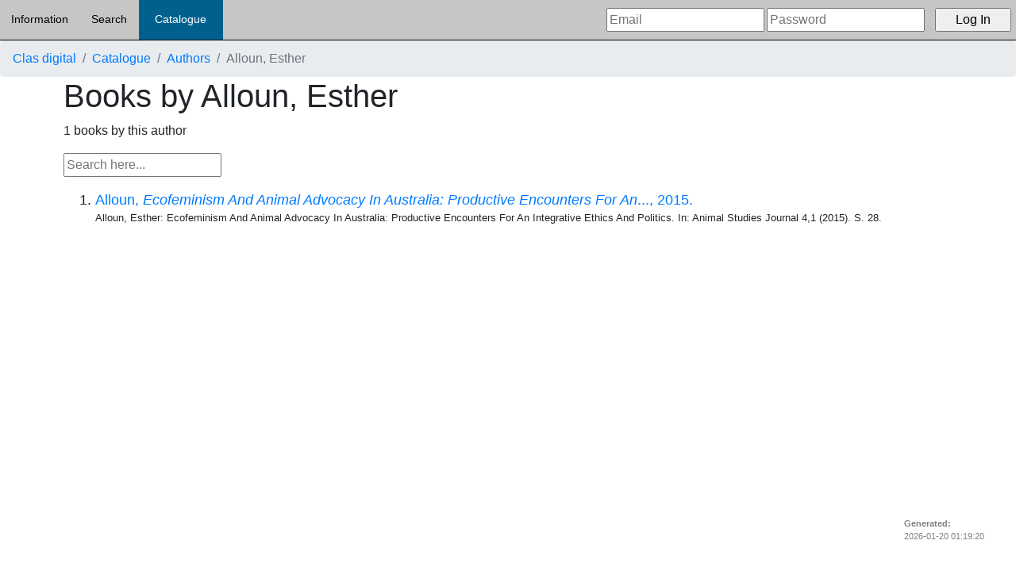

--- FILE ---
content_type: text/html; charset=utf-8
request_url: https://www.clas-digital.uni-frankfurt.de/catalogue/authors/esther-alloun/
body_size: 1957
content:
<!DOCTYPE HTML>
<head>
    <meta charset="utf-8">
    <meta name="viewport" content="width=device-width, initial-scale=1, shrink-to-fit=no">

    <link rel="stylesheet" href="https://cdnjs.cloudflare.com/ajax/libs/font-awesome/4.7.0/css/font-awesome.min.css">
    <link rel="stylesheet" href="https://stackpath.bootstrapcdn.com/bootstrap/4.1.1/css/bootstrap.min.css" integrity="sha384-WskhaSGFgHYWDcbwN70/dfYBj47jz9qbsMId/iRN3ewGhXQFZCSftd1LZCfmhktB" crossorigin="anonymous">
    <link rel="stylesheet" href="https://cdnjs.cloudflare.com/ajax/libs/font-awesome/4.7.0/css/font-awesome.min.css">
    <link rel="canonical" href="https://www.clas-digital.uni-frankfurt.de/catalogue/esther-alloun" />
    <!--<link rel="stylesheet" href="style.css">-->

    <link href="/topnav.css" rel="stylesheet" type="text/css">

    <!-- Link favicon, so google can show in search results -->
    <link rel="shortcut icon" href="static/fav/hand-top-right-16+32+48.ico"/>

    <!-- Provide more sutable information show in google search -->
    <title>Alloun, Esther - Cultural and Literary Animal Studies</title>
    <meta name="description" lang="en" content="The CLAS Digital searchable book archive: index of all books published by Alloun, Esther"/>

    <script src="/Search.js"></script>
    <script src="/user.js"></script>
    <link href="/catalogue/catalogue.css" rel="stylesheet" type="text/css">
    <script src="/catalogue/catalogue.js"></script>
</head>

<body>
	<header>
	<nav id='tpnav' class="topnav">
	<a  id='homelink' href='/information/'>Information</a>
	<a  id='searchlink' href='/search'>Search</a>
	<div class='dropdown'>
		<a id='statisticslink' class='dropdown-banner active' href='/catalogue'>Catalogue</a>
		<div class='dropdown-content'>
			<a href="/catalogue/books">Books</a>
			<a href="/catalogue/authors">Authors</a>
			<a href="/catalogue/collections">Collections</a>
			<a href="/catalogue/years">Years</a>
		</div>
	</div>
	<a id='administrationlink' class='classifiedContent ' href='/private/admin/Administration.html' data-acc=4>Administration</a>
	<a id='uploadbooklink' class='classifiedContent ' href='/private/write/UploadBook.html' data-acc=2>Upload Books</a>

	<div class='topnav-right-in' id='loggedintopnav'>
		<span id='LoggedInAs'>Logged in</span>
		<input id="logoutBut" type='submit' value="Logout" class='loginbutton' onclick="DoLogout();return true;"/>
	</div>
	<div class='topnav-right-out' id='loggedouttopnav'>
		<form id ="LoginForm" class='loginform'>
			<input id="EmailType" class="emailinput" type="email" name="email" placeholder="Email" aria-label="Email" required>
			<input id="PasswordType" class="passwordinput" type="password" name="password" placeholder="Password" aria-label="Password" required>
			<input id="LoginButton" type='submit' value="Log In" class='loginbutton' onclick="ExecuteLogin();return true;"/>
			<div id="LoaderButton" class='loader'></div>
		</form>
	</div>

</nav>
<footer style="position: fixed; bottom: 20px; right: 40px; color: grey; font-size:11px">
    <dl>
        <dt>Generated:</dt>
        <dd itemprop="dataModified" content="2026-01-20T01:19:20Z">
            <time datetime="2026-01-20T01:19:20Z">2026-01-20 01:19:20</time>
        </dd>
    </dl>
</footer>

	
	</header>
	
	<nav aria-label="breadcrumb">
	    <ol class="breadcrumb">
		<li class="breadcrumb-item"><a href="/">Clas digital</a></li>
		<li class="breadcrumb-item"><a href="/catalogue/" rel="index up">Catalogue</a></li>
		<li class="breadcrumb-item"><a href="../" rel="index up">Authors</a></li>
		<li class="breadcrumb-item active">Alloun, Esther</li>
	    </ol>
	</nav>

	<article class="main">
	    <h1>Books by Alloun, Esther</h1>
	    <p>1 books by this author</p>
	    <input placeholder="Search here..." oninput="on_search(this);"/>
<p id='infoProgress' class='searchprogress'>Found <span id='num_results'></span> Matches | Filtered <span id='num_filtered'></span>/<span id='num_max_books'></span></p>


	    <ol>
		
		
		<li class="searchable_item"><a href="/books/MLGQP98M/" data-key="MLGQP98M">Alloun, <i>Ecofeminism and animal advocacy in Australia: Productive Encounters for an</i>..., 2015.</a><span class="metadata"><div class="csl-bib-body" style="line-height: 1.35; padding-left: 1em; text-indent:-1em;">
  <div class="csl-entry">Alloun, Esther: Ecofeminism and animal advocacy in Australia: Productive Encounters for an Integrative Ethics and Politics. In: Animal Studies Journal 4,1 (2015). S. 28.</div>
</div></span></li>
		
		

	    </ol>
	</article>
</body>




--- FILE ---
content_type: text/css
request_url: https://www.clas-digital.uni-frankfurt.de/catalogue/catalogue.css
body_size: 799
content:
html {
	width: 100%;
	overflow-x: hidden;
}

.metadata {
	font-size: small;
	text-color: grey;
}


.searchable_item a:hover {
    text-decoration: underline;
}

article.main {
	padding-bottom: 1rem;
}

article.main ol {
    text-align: left;
    margin-top: 1rem;
}

article.main ol li {
    font-size: large;
}

article.main ol:before {
	border-bottom: 1px solid grey;
	content: "";
}


/*
header ol li:last-child:after {
    display: inline-block;
    content: "";
}*/

.progress {
	margin-top: 0.5rem;
	display: block;
	background: white;
	text-align: center;
}

.progress progress {
	height: 2rem;
	width: 15rem;
}

.progresValue {
    position:absolute;
    right:0;
    left:0;
}

.searchprogress {
    display: none;
}

li a span.bookhasocr {
    color: #a25900;
    text-decoration: none;
}


--- FILE ---
content_type: application/javascript; charset=utf-8
request_url: https://www.clas-digital.uni-frankfurt.de/Search.js
body_size: 17180
content:
let search_parameters = {};
let default_search_parameters = {};


let jsonObj = {}
let lastInput ="";
let filterOpts = {};
let gCurrentSearchId = -1;

function OpenFilter(x)
{
	let retval = x.value;
	let lnk = window.location.search;
	if(getParameterByName('start')!=null)
	{	
	    lnk = window.location.search.replace("&start="+getParameterByName('start'),"");
	}

	let val = getParameterByName(x.id);
	if(val==null)
	    window.location = lnk + "&"+x.id+"="+retval;
	else
	{
	    //10 is standard value of maxresultsperpage and 0 is standard value of the sort algorithm the two filters never collide so we can ignore what filter option it is
	    //and just print the results
	    if(x.value=="10"||x.value=="relevance")
		    window.location = lnk.replace("&"+x.id+"="+val,"");
	    else
		    window.location = lnk.replace(x.id+"="+val,x.id+"="+retval);
	}
}

function ResetFocus()
{
    document.getElementById("SpecialSID").focus();
}

function SetAdvancedYear(x)
{
    if(x.value==1)
    {
        document.getElementById("CustomDateOpt").style.display = "block";
        document.getElementById("publicatedAfter").focus();
    }
    else if(x.value==0)
    {
        document.getElementById("publicatedAfter").value=1700;
        document.getElementById("publicatedBefore").value=2049;
        document.getElementById("SpecialSID").focus();
    }
    else
    {
        let after = parseInt(x.value);
        document.getElementById("publicatedAfter").value=after;
        document.getElementById("publicatedBefore").value=after+99;
        document.getElementById("SpecialSID").focus();
    }
}

function SetCustom()
{
    let after = document.getElementById("publicatedAfter").value;
    let before = document.getElementById("publicatedBefore").value;
    let year = document.getElementById("year");
    year.remove(6);
    let opt = document.createElement("option");
    opt.value=2;
    opt.text=after + " till " + before;
    year.add(opt);
    year.value=2;

    document.getElementById("CustomDateOpt").style.display = "none";
    document.getElementById("SpecialSID").focus();
}

function changeColor(x)
{
    x.style.color="#8B008B";
}

function callMetadata(x)
{
    window.location = "/books/"+x.dataset.scanid+"/";
}

function ShowSelectedValues(obj)
{
	
    // *** PARSE YEAR *** //
    let after = parseInt(document.getElementById("publicatedAfter").value);
    let before = parseInt(document.getElementById("publicatedBefore").value);
    let year = document.getElementById("year");
    if(after%100 != 0)
    {
        var opt = document.createElement("option");
        opt.value=2;
        opt.text=after + " till " + before;
        year.add(opt);
        year.value=2;
    }
    else if(before != 2049)
        year.value=after;
    
    else
        document.getElementById("year").value=0;


    // *** ADD RESULTS FOOTER *** //
    json = obj.drawablejson;
    document.getElementById("maxResults").innerHTML = json.max_results;
    document.getElementById("searchTime").innerHTML = json.time;
    document.getElementById("ResultBanner").style.display = "block";

	if(json.max_results==0)
	    return;
	

    document.getElementById("selAll").style.display="block";

    let start = 0;
    if(getParameterByName('start')!=null)
        start = parseInt(getParameterByName('start'));
    let limit = 10;
    if(getParameterByName("limit") != null)
        limit = parseInt(getParameterByName("limit"));
    let to=limit;
    if(start+limit > json.max_results)
        to = json.max_results - start;
	for(var i = 0; i < to; i++)
	{
			
			let newList = document.createElement("li");
			newList.id = json.books[i].scanId;

            let div1 = document.createElement("div")
            div1.setAttribute("class", "searchResult");

            let desc = document.createElement("span");
            if(!json.books[i].hasocr || (json.books[i].hasocr == undefined))
				desc.innerHTML = json.books[i].description;
			else
	    			if(document.getElementById("fuzzyness").value!=0)
            				desc.innerHTML = "<a onclick='changeColor(this);return true;' href='/books/"+json.books[i].scanId+"/pages/?highlight="+document.getElementById("SpecialSID").value+"&fuzzyness="+document.getElementById("fuzzyness").value+"'>"+json.books[i].description+"</a>";
				else
            				desc.innerHTML = "<a onclick='changeColor(this);return true;' href='/books/"+json.books[i].scanId+"/pages/?highlight="+document.getElementById("SpecialSID").value+"'>"+json.books[i].description+"</a>";
            desc.setAttribute("class", "desc");
            div1.appendChild(desc);

            let bib = document.createElement("span");
            bib.innerHTML = "<a class='metadata' href='/books/"+json.books[i].scanId+"/'>"+json.books[i].bibliography +"</a>";
            div1.appendChild(bib);

            let prev = document.createElement("span");
            prev.innerHTML = json.books[i].preview;
            prev.setAttribute("class", "preview");
            div1.appendChild(prev);
            newList.appendChild(div1);

            let div2 = document.createElement("div");
            div2.setAttribute("class", "tickbox");
            let aBox = document.createElement("input");
            aBox.setAttribute("class", "booklistinp");
            aBox.setAttribute("type", "checkbox");
            aBox.setAttribute("data-scanid", json.books[i].scanId);
            div2.appendChild(aBox);
            newList.appendChild(div2);
            hitList.appendChild(newList);
	}
	
    document.getElementById("bottomBorder").style.display="block";

    let lastHit = json.max_results - ((json.max_results-start) % limit);
    let numPages = (json.max_results - (json.max_results % limit))/limit;
    let counter = numPages+1;
    if(start%limit != 0) counter++;

    let linkcontainer = document.getElementById("linkcontainer");
    for(let i = lastHit; i >= 0; i-=limit)
    {
        let newlst = document.createElement("li");
        newlst.setAttribute("class", "link");

        let newlnk='';
        if(getParameterByName('start')==null)
            newlnk = window.location.search+"&start="+i;
        else
            newlnk = window.location.search.replace("start="+start,"start="+i);
        if(i==start)
            newlst.innerHTML = counter;
        else
            newlst.innerHTML = "<a href='"+newlnk+"'>"+counter+"</a>";
        linkcontainer.insertBefore(newlst, linkcontainer.childNodes[0]);
        counter--;
    }
    if(start%limit != 0)
    {
        let newlst = document.createElement("li");
        newlst.setAttribute("class", "link");

        let newlnk='';
        if(getParameterByName('start')==null)
            newlnk = window.location.search+"&start="+0;
        else
            newlnk = window.location.search.replace("start="+start,"start="+0);
        if(i==start)
            newlst.innerHTML = counter;
        else
            newlst.innerHTML = "<a href='"+newlnk+"'>"+counter+"</a>";
        linkcontainer.insertBefore(newlst, linkcontainer.childNodes[0]);
    }
    

    let inc_start= parseInt(start+limit);
    let dec_start= parseInt(start-limit);
    rep = 'start='+start;

    if(dec_start<1) dec_start=0;
    if(inc_start>json.max_results) inc_start=lastHit;

    if(getParameterByName('start')==null) {
        document.getElementById("prev").setAttribute("href", window.location.search + "&start="+dec_start);
	    document.getElementById("next").setAttribute("href", window.location.search + "&start="+inc_start);
    }
    else {
        document.getElementById("prev").setAttribute("href", window.location.search.replace(rep,"start="+dec_start));
        document.getElementById("next").setAttribute("href", window.location.search.replace(rep,"start="+inc_start));
    }
    document.getElementById("prev").style.display="inline-block";
    document.getElementById("next").style.display="inline-block";
}

function sendSugg(input, type)
{
    console.log(input, type);
    var n = input.indexOf(" ");
    var str;
    if(n!=-1)
        str = input.substr(n+1);
    else
        str=input;
    let requ = "/api/v1/typeahead/"+type+"?q="+encodeURIComponent(str);

    var xhttp = new XMLHttpRequest();
    var suggs = document.getElementById("suggs_"+type);
    xhttp.onreadystatechange = function() {
        if (this.readyState == 4 && this.status == 200) {
           // Typical action to be performed when the document is ready:
           suggs.innerHTML="";
           suggs.style.display="inline-block";

           var obj = JSON.parse(this.responseText);
           for(let i=0;i<obj.length;i++)
           {
               var node = document.createElement("a");
               node.onclick=function(){sugg_func(this, type);};
               node.onmousedown=function(){sugg_func(this, type);};
               var textNode = document.createTextNode(obj[i]);
               node.appendChild(textNode);
               suggs.appendChild(node);
           }
        }
    };
    xhttp.open("GET", requ, true);
    xhttp.send();
}

//Searches in the server with the given search options and displays a list of matches
function sendToPage(name)
{
	filterOpts["ShowOnlyTextsWithOCR"] = false;
	
	//Get the searched word
	let inputObj = document.getElementById(name);
	let input = inputObj.value;
	//Form the request for the server
	let requ = "/search?q="+encodeURIComponent(input).replace(/%20/g, "+");

	//Create the json file with the advanced search options
	if(document.getElementById("fuzzyness").value=="1")
	    requ += "&fuzzyness=1";
	if(document.getElementById("author").value != "")
		requ += "&author="+document.getElementById("author").value;
	if(document.getElementById("publicatedAfter").value != 1700)
	    requ += "&publicatedafter="+document.getElementById("publicatedAfter").value;
	if(document.getElementById("publicatedBefore").value != 2049)
	    requ +=  "&publicatedbefore="+ document.getElementById("publicatedBefore").value;
	if(document.getElementById("limit").value != 10)
	    requ += "&limit="+document.getElementById("limit").value;
	if(document.getElementById("collections").value != "all")
        requ += "&pillars="+document.getElementById("collections").value;
	
    window.location = requ;
}

function sugg_func(x, type) 
{
    if(type=="corpus")
    {
        let searchBox = document.getElementById("SpecialSID");
        var r = searchBox.value.indexOf(" ");
        if(r != -1)
            searchBox.value= searchBox.value.substring(0,r+1) + x.textContent;
        else
            searchBox.value=x.textContent;
        searchBox.focus();
    }
    else if(type=="author")
    {
        document.getElementById("author").value=x.textContent;
    }
}

function sugg_disapear(type)
{
    document.getElementById("suggs_"+type).style.display="none";
}

function SelectAll(y)
{
	let lst = document.getElementsByClassName("booklistinp");
	for(let i = 0; i < lst.length; i++)
	{
		lst[i].checked = y;
	}
}

function CreateBibliography()
{
	let lst = document.getElementsByClassName("booklistinp");
	let biblst = "";
	for(let i = 0; i < lst.length; i++)
	{
		if(lst[i].checked)
		{
            console.log(lst[i].dataset.scanid);
			if(biblst=="")
				biblst=lst[i].dataset.scanid;
			else
				biblst+=","+lst[i].dataset.scanid;
		}
	}
	if(biblst.length==0)
	{
		alert("No books selected!");
		return;
	}
	window.open("/createbibliography?books="+biblst);
}


window.addEventListener("load",function(){ExecuteInitialise();ShowLinks();},false);

function getParameterByName(name, url) {
//COPYRIGHT TO https://stackoverflow.com/questions/901115/how-can-i-get-query-string-values-in-javascript
	if (!url) url = window.location.href;
    name = name.replace(/[\[\]]/g, '\\$&');
    var regex = new RegExp('[?&]' + name + '(=([^&#]*)|&|#|$)'),
        results = regex.exec(url);
    if (!results) return null;
    if (!results[2]) return '';
    return decodeURIComponent(results[2].replace(/\+/g, ' '));
}

function ShowLinks()
{
	if(getParameterByName('fuzzyness')!=null)   
        document.getElementById("fuzzyness").value = 1;
	if(getParameterByName('author')!=null) 
        document.getElementById("author").value=getParameterByName('author');
	if(getParameterByName('publicatedafter')!=null) 
        document.getElementById("publicatedAfter").value=parseInt(getParameterByName('publicatedafter'));
	if(getParameterByName('publicatedbefore')!=null) 
        document.getElementById("publicatedBefore").value=parseInt(getParameterByName('publicatedbefore'));
	if(getParameterByName('pillars')!=null)
        document.getElementById("collections").value=getParameterByName("pillars");
	
	let q = getParameterByName('q');
	document.getElementById("SpecialSID").value = q;
	if(q == null)
	    document.title = "CLAS digital book search";
	else
	    document.title = q + " ‒ CLAS digital book search";
	let description = "Search results for \"" + q + "\" from the CLAS digital book search collection of over 100,000 pages.";
	document.querySelector('meta[name="description"]').setAttribute("content", description);
	console.log(ServerDataObj);
	let obj = document.getElementById("SearchHitList");
	obj.drawablejson = ServerDataObj.search;
	ShowSelectedValues(obj);

	if(getParameterByName('sorting')!=null) document.getElementById("sorting").value = getParameterByName('sorting');
	if(getParameterByName('limit')!=null) document.getElementById("limit").value = getParameterByName('limit');
}


function ExecuteInitialise()
    {

    let ath = document.getElementById("author");
    ath.addEventListener("input", function(event){
        sendSugg(document.getElementById("author").value, "author");
    });
    ath.addEventListener("keydown", function(event){
        let k = document.getElementById("suggs_author").selec;
        if(k==undefined)
            k=-1;
        if(event.key == "Enter") {
            if(k!=-1) {
                let lst = document.getElementById("suggs_author").children;
                lst[k].click();
            }
        }
        if(event.key=="ArrowUp" || event.key=="ArrowDown") {
            
            let lst = document.getElementById("suggs_author").children;
            if(k!=-1)
                lst[k].style.background="";
            if(event.key=="ArrowUp") {
                k-=1;
                if(k<0)
                    k=lst.length-1;
            }
            else
                k+=1;
            k=k%lst.length;
            lst[k].style.background = "#ddd";
            event.preventDefault();
            document.getElementById("suggs_author").selec=k;
        }
    });

    let inp = document.getElementById("SpecialSID");
    inp.focus();
    inp.addEventListener("input",function(event){
            sendSugg(document.getElementById("SpecialSID").value, "corpus");
    });
    inp.addEventListener("keydown",function(event){

        let k = document.getElementById("suggs_corpus").selec;
        if(k==undefined)
            k=-1;
        if(event.key == "Enter") {
            if(k!=-1) {
                let lst = document.getElementById("suggs_corpus").children;
                lst[k].click();
            }
            document.getElementById("srchButton").click();
        }

        else if(event.key=="ArrowUp" || event.key=="ArrowDown") {
            let lst = document.getElementById("suggs_corpus").children;
            if(k!=-1)
                lst[k].style.background="";
            if(event.key=="ArrowUp") {
                k-=1;
                if(k<0)
                    k=lst.length-1;
            }
            else
                k+=1;
            k=k%lst.length;
            lst[k].style.background = "#ddd";
            event.preventDefault();
            document.getElementById("suggs_corpus").selec=k;
        }

        let start = 0;
        if(getParameterByName("start") != null)
            start= parseInt(getParameterByName('start'));  
        let limit = 10;
        if(getParameterByName("limit") != null)
            limit = parseInt(getParameterByName('limit'));
        let rep = "start="+start;

        if(event.key == ">") {
            let newStart=start+limit;
            if(getParameterByName('q')!=null && getParameterByName('start')==null)
                window.location=window.location.search+'&start='+limit;
            else
                window.location=window.location.search.replace(rep, "start="+newStart);
        }
        else if(event.key == "<") {
            let newStart = start-limit;
            if(newStart < 1)
                newStart = 0;
            window.location=window.location.search.replace(rep, 'start='+newStart);
        }

        
    }, true);

    if(ServerDataObj===undefined)
    {
        console.log("Cant find server data!");
    }
    else
    {
        if(ServerDataObj.pillars != undefined)
        {
            for(let i = 0; i < ServerDataObj.pillars.length; i++)
            {
                var opt = document.createElement("option");
                opt.value=ServerDataObj.pillars[i].key;
                opt.text=ServerDataObj.pillars[i].name;
                document.getElementById("collections").add(opt);

            }
            console.log("Server data found!");
        }
    }
}


--- FILE ---
content_type: application/javascript; charset=utf-8
request_url: https://www.clas-digital.uni-frankfurt.de/catalogue/catalogue.js
body_size: 2019
content:
let global_timer = null;
let global_start = 0;
let global_count = 0;
let global_factor = 1;

function on_search_async(it)
{
	console.log("Search is going");
	let lst = document.getElementsByClassName("searchable_item");
	let num_items = Math.max(Math.floor((lst.length*global_factor)/50),20);
	global_factor++;

	if(global_start>=lst.length)
	{
		document.getElementById("infoProgress").style.color = "green";
		return;
	}

	lowercase_search = it.value.toLowerCase();
	for(let i = 0; i < num_items; i++)
	{
		if((i+global_start)==lst.length)
		{
			global_start+=i;
			break;
		}
		let children = lst[i+global_start].childNodes;
		let found = false;
		if(it.value=="")
		{
			found=true;
			global_count++;
		}
		else
		{
			for(let inner = 0; inner < children.length; inner++)
			{
				let htm = children[inner].innerHTML;
				if(htm != undefined)
				{
				    if(htm.toLowerCase().search(lowercase_search) != -1)
				    {
					found = true;
					global_count++;
					break;
				    }
				    else if(children[inner].hasAttribute("data-key") && (children[inner].dataset.key == it.value))
				    {
					found = true;
					global_count++;
					break;
				    }
				}
			}
		}
		if(found)
			lst[i+global_start].style.display = "";
		else
			lst[i+global_start].style.display = "none";
	}

	if(it.value!="")
	{
		document.getElementById("num_max_books").innerHTML = lst.length;
		document.getElementById("num_results").innerHTML = global_count;
		document.getElementById("num_filtered").innerHTML = global_start;
	}
	else
	{
		document.getElementById("infoProgress").style.display="none";
	}
	global_start += num_items;
	global_timer = window.setTimeout(function(){on_search_async(it)},150);
}

function on_search(it)
{
	if(global_timer!=null)
	{
		window.clearTimeout(global_timer);
	}
	global_start = 0;
	global_count = 0;
	global_timer = null;
	global_factor = 1;

	document.getElementById("infoProgress").style.display = "block";
	document.getElementById("infoProgress").style.color = "";

	on_search_async(it);
}


--- FILE ---
content_type: application/javascript; charset=utf-8
request_url: https://www.clas-digital.uni-frankfurt.de/user.js
body_size: 3064
content:
//Static because it does not matter which user asks to end his session
function DoLogout() {
	document.cookie = "SESSID=; expires=Thu, 01 Jan 1970 00:00:00 UTC; path=/;";
	window.setTimeout(function(){window.location = "/";},300);
}

function initialise(linkforactive) {
	if (typeof(ServerDataObj) == 'undefined') {
		this.ServerDataObj = {};
	}
	else
		this.ServerDataObj = ServerDataObj;

	let vars = document.cookie;
	console.log("Document cookie: "+ document.cookie);
	let pos = vars.indexOf("SESSID=");
	if(pos!=-1)
	{
		let numpos = vars.indexOf(";",pos+7);
		let cookie = "";
		if(numpos==-1)
			cookie = vars.substr(pos+7);
		else
			cookie = vars.substr(pos+7,numpos);

		console.log(cookie);
		let pos2 = cookie.indexOf("::");
		this.ServerDataObj.user = {};
		this.ServerDataObj.user.email = cookie.substr(0,pos2);
		this.ServerDataObj.user.access = parseInt(cookie.substr(pos2+2,cookie.indexOf(":::")));
	}

	if(this.ServerDataObj.user == undefined) {
    console.log("Logged Out");
    document.getElementById("loggedintopnav").style.display = "none";
	    document.getElementById("loggedouttopnav").style.display="block";
	}

	else
	{
    console.log("Logged In");
    document.getElementById("loggedouttopnav").style.display = "none";
    document.getElementById("loggedintopnav").style.display = "flex";
		document.getElementById("LoggedInAs").innerHTML = "Logged in as <strong>"+this.ServerDataObj.user.email+"</strong>";


		//Unlocks all the content that the user can access!
		let list = document.getElementsByClassName("classifiedContent");
		for(var i=0; i < list.length; i++)
		{
			let y = list[i].dataset.acc;
			if((this.ServerDataObj.user.access&y)!=0)
				list[i].style.display="block";
		}
	}
}

function ExecuteLogin()
{
    document.getElementById("LoginForm").onsubmit = function(event){event.preventDefault();}
    document.getElementById("LoginButton").style.display = "none";
    document.getElementById("LoaderButton").style.display = "inherit";
    var xhr = new XMLHttpRequest();
    xhr.open("POST", "/login"); 
    xhr.onload = function(event){ 
	if(xhr.status == 200)
	    window.setTimeout(function(){ window.location="/"; }, 300);
	else
	{
	    window.setTimeout(function(){ 
		document.getElementById("LoginButton").style.display = "";
		document.getElementById("LoaderButton").style.display = "";
		let emailtp = document.getElementById("EmailType");
		emailtp.style["background-color"] = "#ffcccb";
		emailtp.value = "";
		emailtp.onclick = function(){emailtp.style.background = "";};
		
		let passwordtp = document.getElementById("PasswordType");
		passwordtp.style["background-color"] = "#ffcccb";
		passwordtp.value = "";
		passwordtp.onclick = function(){passwordtp.style.background = "";};
	    }, 300);
	}
    }; 
    var email = document.getElementById("EmailType").value; 
    var password = document.getElementById("PasswordType").value;
    xhr.send("email="+encodeURIComponent(email)+"&password="+encodeURIComponent(password));
}

window.addEventListener("load",function(){initialise('searchlink')},false);
